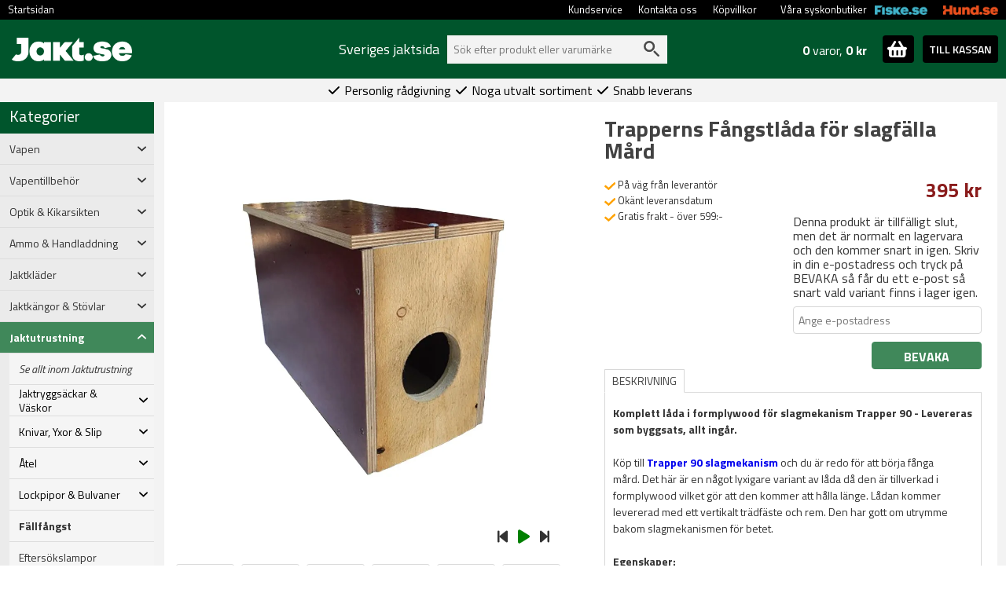

--- FILE ---
content_type: text/html; charset=utf-8
request_url: https://www.jakt.se/pricehistory
body_size: -190
content:
{"labels":["17/11","18/11","19/11","20/11","21/11","22/11","23/11","24/11","25/11","26/11","27/11","28/11","29/11","30/11","1/12","2/12","3/12","4/12","5/12","6/12","7/12","8/12","9/12","10/12","11/12","12/12","13/12","14/12","15/12","16/12"],"prices":[395.00,395.00,395.00,395.00,395.00,395.00,395.00,395.00,395.00,395.00,395.00,395.00,395.00,395.00,395.00,395.00,395.00,395.00,395.00,395.00,395.00,395.00,395.00,395.00,395.00,395.00,395.00,395.00,395.00,395.00],"price_type":[1,1,1,1,1,1,1,1,1,1,1,1,1,1,1,1,1,1,1,1,1,1,1,1,1,1,1,1,1,1]}

--- FILE ---
content_type: text/css
request_url: https://www.jakt.se/content/css/custom.min.css?version=43
body_size: 13336
content:
*{font-family:"Titillium Web",Roboto,serif!important}#prisjakt-rating2 a{color:#fff}#main-body{width:1280px;margin:0 auto;background-color:#f3f3f3}#main-wrapper{background-color:#f3f3f3}.main-body-margin{margin-top:214px!important}#top-nav{height:25px;width:1280px;margin:0 auto}#top-nav ul{list-style-type:none;padding:0;width:100%;height:25px;background-color:#000;color:#fff}#top-nav li{float:left;height:25px}.btn-buy{width:80%;height:30px;font-weight:700;font-size:14px;height:auto;line-height:19px;border-radius:4px}.btn-buy:hover{text-decoration:underline}.btn-buy-product{width:140px;height:35px;font-weight:700;font-size:16px;line-height:24px;border-radius:1px}.btn-success:focus,.btn-success:active{box-shadow:none!important}.btn-subscribe{width:140px;height:35px;font-size:14px;line-height:24px;border-radius:1px;background-color:#0750a3;color:#fff}.btn-subscribe:hover{color:#fff}.userdesc-image{width:50px;height:50px;border-radius:50%;float:left;margin-bottom:10px}#top-nav li:hover{background-color:#fff;color:#000}#top-nav li span:hover{background-color:#000;color:#fff}#top-nav li.no-hover-effect:hover{background-color:#000;color:#fff}#top-nav li a:hover{background-color:#fff;color:#000}#top-nav li a{padding-top:6px;padding-bottom:6px;display:inline-block;color:#fff;padding-right:10px;padding-left:10px;text-decoration:none}.copy-info{margin:0 0 0 0;vertical-align:bottom;background-color:#000;color:#fff;text-align:center;height:30px;padding-top:5px}.promotion-element-heading{color:#000;font-size:16px;font-weight:700;line-height:25px;font-size:22px;text-align:left;margin-left:12px;margin-top:10px}.promotion-element-heading a{color:#000}.promotion-bullet{padding-right:10px}#main-td{width:1150px;vertical-align:top;background-color:#fff}#main-panel{margin:5px 0 0 0;padding-left:10px;position:relative}.content-panel{margin-right:10px}.top-div-3{width:100%;background-color:#f3f3f3}.top-div-4{width:100%;background-color:#ee8a00}.top-div-5{width:100%;background-color:#ddd;display:none;height:40px}.facet-fields{display:inline-block}.facet-search{display:inline-block}.top-container{display:flex;align-items:center}#product-subscription-details{background-color:#e9eff2;-webkit-border-radius:5px;-moz-border-radius:5px;border-radius:5px;padding:10px;margin-top:5px;display:none}#product-subscription-details input{margin-right:5px}#search-container{position:relative;margin-left:10px;background-color:#fff;border-radius:2px}.search-header{font-size:18px;font-weight:500;color:#fff}#search-form-input{background:#f3f3f3;border:0;color:#626262;display:block;float:left;font-size:14px;padding:18px 8px;height:30px;line-height:30px;width:280px}#search-form-input:focus{outline:0}#search-submit{position:absolute;right:10px;top:7px;color:#000;width:20px;height:20px;cursor:pointer;opacity:.7;transition:opacity .3s ease}#search-submit svg{fill:red}#searchforminput{font-style:italic;font-size:15px;-webkit-border-radius:5px;-moz-border-radius:5px;border-radius:5px;height:29px;width:300px;padding-left:10px}#search-submit:hover{color:#fff;text-decoration:underline}#search-bar{position:relative;margin:0 auto;display:flex;align-items:center;justify-content:center;height:44px}#cart-header-to-checkout{line-height:27px;margin:10px;font-weight:600;border:0}#usps{font-size:16px;color:#000;margin-left:20px;display:flex;align-items:center;justify-content:center;padding:6px 0}#toplinks{height:75px;width:1280px;margin:0 auto;position:relative;display:flex;align-items:center}#toplinks ul{list-style:none;margin-bottom:0}#toplinks li{float:left;margin:8px 13px 0 0}#toplinks li a{font-size:13px}#footer{padding:0 0 0 0;margin-left:10px}#footer ul{list-style:none;margin:0}#footer li{line-height:22px;vertical-align:middle;font-size:13px}#footer h5{color:#fff;font-size:16px;line-height:25px;font-weight:700}#footer p{font-size:13px}ul{list-style:none}.no-transition{transition:none!important}.container{width:1000px;margin-left:auto;margin-right:auto;zoom:1;height:100%}.container:before,.container:after{display:table;content:"";zoom:1;*display:inline}.container:after{clear:both}.cat-level-1{padding-left:0}.cat-level-1.active{background-color:#006a39;color:#fff}.cat-level-1.active a{color:#fff}.cat-level-1.active div{color:#fff}.cat-level-2{background-color:#f5f5f5;color:#000}.cat-level-3{background-color:#fafafa;color:#000}.cat-level{height:40px;align-items:center;border-bottom:1px solid #ddd;font-size:14px;cursor:pointer}.cat-level div{align-self:center}.cat-level-1.cat-selected,.cat-level-2.cat-selected,.cat-level-3.cat-selected{font-weight:bold}.category-header{height:40px;color:#000;display:inline-block;width:100%;vertical-align:middle;font-size:20px;padding-left:12px;font-weight:500}.carousel-item{isolation:isolate;background-color:#f3f3f3}#carousel-lastsold img{mix-blend-mode:multiply}#brands-left{margin-bottom:10px}#brands-left .category-header{margin-bottom:10px}.child-category{font-weight:700;line-height:22px;font-size:14px}#return-container img{mix-blend-mode:multiply}#home-right-banners li{margin-bottom:7px}#home-right-banners img{mix-blend-mode:multiply}#bottom-logos{background-color:#f3f3f3}#bottom-logos img{mix-blend-mode:multiply}#bottom-logos ul{display:flex;flex-direction:row;justify-content:space-around;flex-wrap:nowrap}#bottom-logos li{text-align:center;float:left;margin-right:10px}#left-bottom-panel{vertical-align:top;height:100%;padding-bottom:40px;margin-top:10px;background-color:#ebebeb}#left-bottom-panel ul{margin:20px 3px 0 4px}#left-bottom-panel li{line-height:140%;padding:0 0 3px 18px;border:0!important;display:inline-block!important}#left-bottom-panel .left-label{text-transform:uppercase;font-weight:600}#left-mail-link li{display:inline-block}#left-panel{background-color:#ebebeb;width:196px;display:inline-block;vertical-align:top}#left-panel li{min-height:40px;border-bottom:1px solid #ddd;padding-left:12px;display:flex;align-items:center}#left-panel a{color:#333;font-size:14px}#left-panel .lvl-1{padding-left:5px}#left-panel .lvl-2{padding-left:15px}#left-panel .lvl-3{padding-left:25px}#left-panel .lvl-4{padding-left:35px}#left-panel .selected{background-repeat:repeat-y;background-color:#c0c0c0}#left-panel .bld{font-weight:bold}#left-panel .left-panel-cat-header{font-weight:bold;background-color:#808080;color:#fff;text-align:center;padding-left:0;margin-top:5px;margin-bottom:5px}#main-area{width:1080px;display:inline-block;overflow-x:hidden;padding-left:10px;padding-right:10px}.btn{border-radius:4px}.clear{clear:both}#top-links{margin-top:2px}#top-links li{float:left;margin-left:8px;margin-right:8px}#top-links ul{list-style:none;padding:0;margin:0 0 0 0;overflow:hidden}#top-links li a{color:#fff}#searchform{margin-top:7px;margin-bottom:0}.cross-link-image{padding-left:0;height:14px;padding-bottom:2px}.price{font-size:25px;font-weight:700;line-height:35px;color:#8a1c1c}.price.campaign-price{color:#8a1c1c}.adding-sku{position:absolute;left:0;top:0;right:0;bottom:0;background-color:#fff;opacity:.8;z-index:1;color:#000;font-weight:700;display:none;align-items:center;justify-content:center}.productsN{margin-top:6px}.productsN .store-price{line-height:25px;color:#424242;text-decoration:line-through;font-weight:bold;display:inline-block}.productsN .list-price{line-height:25px;color:#888;text-decoration:line-through;display:none}.productsN .current-price{line-height:25px;color:#000;font-size:20px;font-weight:700;display:inline-block}.productsN .sale-price{line-height:25px;color:#8a1c1c;font-size:20px;font-weight:700;display:inline-block}#tab-product-history{display:none}.productsN .sale-price.campaign-price{color:#8a1c1c}.productsN .price-container{margin:0 auto;width:150px;text-align:center;margin-bottom:6px;white-space:nowrap}.productsN .unit-price{line-height:25px;color:#888;font-size:13px}.productsN img{position:absolute;top:0;bottom:0;right:0;left:0;margin:auto}.productsN .img{height:160px;vertical-align:middle;text-align:center;display:flex;position:relative}.productsN div.name{font-size:12px;color:#000;margin:5px 0 0 0;text-align:center;display:-webkit-box;-webkit-line-clamp:2;-webkit-box-orient:vertical;overflow:hidden;text-overflow:ellipsis;height:40px;margin-bottom:5px;line-height:20px;padding-left:5px;padding-right:5px}.productsN div.name a,.products2 div.name a{color:#222;line-height:18px;font-size:16px}.prod-list-box{text-align:center;border-radius:2px;height:290px;position:relative;cursor:pointer;margin-bottom:5px;background-color:#fff}.prod-cols-1{width:99%;float:left;padding:5px}.prod-cols-2{width:49%;float:left;padding:5px}.prod-cols-3{width:32%;float:left;padding:5px}.prod-cols-4{width:24.8%;float:left;padding:5px}.prod-cols-5{width:19.7%;float:left;padding:5px}.products5 .store-price{line-height:25px;color:#424242;text-decoration:line-through;font-weight:bold;display:inline-block}.products5 .list-price{line-height:25px;color:#888;text-decoration:line-through;display:inline-block}.products5 .current-price{line-height:25px;color:#000;font-size:14px;font-weight:700;display:inline-block}.products5 .sale-price{line-height:25px;color:#8a1c1c;font-size:14px;font-weight:700;display:inline-block}.products5 .price-container{margin:0 auto;width:150px;text-align:center;margin-bottom:6px}.products5 .unit-price{line-height:25px;color:#888;font-size:13px}.products5 .list-box{text-align:center;padding:0 0 0 0}.products5 ul{list-style:none;margin:5px 0 0 0}.products5 li{float:left;width:150px;height:250px;padding:0 0 0 0;background-color:#fff;margin:5px 15px 5px 0}.products5 li.narrow{margin:5px 10px 5px 0}.products5 li .img a,.products2 li .img a{width:150px;text-align:center}.products5 li img,.products2 li img,.products1 li img{vertical-align:middle}.products5 li div.img,.products2 li div.img{height:150px;width:150px;vertical-align:middle;text-align:center;margin:0 0 0 0;line-height:150px}.products5 li div.name{font-size:12px;color:#000;margin:5px 0 0 0;text-align:center;border-bottom:1px dotted #c0c0c0}.products5 li div.name a,.products2 li div.name a{color:#222;line-height:18px;font-size:13px}.products2 li div.name{color:#000;margin:5px 0 10px 0;text-align:left}.products2 li div.name a{font-size:16px}.products2 li{float:left;width:395px;padding:0 0 0 0;background-color:#fff;margin:5px 15px 5px 0}.products2 li div.img{margin:10px 10px 0 0;float:left}.products2 li div.description{margin-top:10px;float:left;width:230px}.products1 div.img img{vertical-align:middle}.products1 li div.img a{height:70px;line-height:70px}.products1 div.img{float:left;width:100px;line-height:70px;height:70px}.products1 li{height:70px;padding-top:10px}.products1{margin-top:15px}.products1 li div.name a{font-size:16px;color:#000}.products1 .count{padding:4px 2px;margin-top:15px;text-align:center;height:25px;line-height:25px;border:1px solid #d7d7d7;color:#009310;background-repeat:repeat-x;background-position:bottom;border-radius:3px;-moz-border-radius:3px;-webkit-border-radius:3px;font-size:12px}.products1 .promo-action-box{height:60px;vertical-align:middle;font-size:20px;line-height:60px;padding-left:10px;border:1px solid #d7d7d7;-webkit-border-radius:5px;-moz-border-radius:5px;border-radius:5px;-moz-box-shadow:2px 2px 3px #ebebeb;-webkit-box-shadow:2px 2px 3px #ebebeb;box-shadow:2px 2px 3px #ebebeb;-ms-filter:"progid:DXImageTransform.Microsoft.Shadow(Strength=2, Direction=135, Color='#ebebeb')";filter:progid:DXImageTransform.Microsoft.Shadow(Strength=2,Direction=135,Color='#ebebeb');position:relative}#promotion-description{color:#424242;line-height:18px;margin:0 10px 10px 0}#promotion-articles{margin-bottom:30px}#toplist{width:178px;margin-bottom:10px;position:relative;background-position:top;background-repeat:repeat-x}#toplist-topten{position:absolute;top:0;left:5px}#toplist-header{padding:5px 0 5px 0;font-weight:500;font-size:18px;text-align:center}#toplist-content{margin:20px 0 0 0}.toplist-row{padding:2px 0;line-height:17px;font-weight:bold}.toplist-row a{font-size:12px;font-weight:normal}#last-sold{position:relative;background-position:top;background-repeat:repeat-x;margin-top:13px;height:175px}#last-sold-arrow{position:absolute;top:0;left:5px;z-index:2}#last-sold-header{padding:5px 0 5px 0;font-weight:500;font-size:18px;color:#fff;text-align:center;width:178px}.last-sold-item{display:inline-flex;align-items:center;align-content:center;height:120px;width:100%;justify-content:center}#carousel-lastsold .carousel-control-prev{filter:invert(100%)}#carousel-lastsold>.carousel-control-next{filter:invert(100%)}.usps-bottom{border:1px solid #c0c0c0;width:873px;height:130px;display:flex;align-items:center;justify-content:center;margin-top:20px}.usps-bottom-elem{display:flex;align-items:center;justify-content:center;flex-wrap:wrap;width:33%;font-size:20px;font-weight:600}.flex-break{flex-basis:100%;height:0}#last-sold-content{margin:5px 0 5px 0;text-align:center;display:flex;align-items:center;justify-content:center}#brands-select{margin:5px 0 0 5px;width:150px;font-size:12px;height:26px;border:1px solid #d7d7d7;border-radius:3px}.top-fixed{position:fixed;top:0;left:0;z-index:999}#klarna-promo{display:flex;align-items:center;justify-content:center;float:left;width:200px;height:55px}div.price-tag{position:absolute;top:-50px;display:block;color:#fff;background-repeat:no-repeat;text-align:center}div.price-tag a{color:#fff;text-decoration:none}div.price-tag .xp{font-size:14px}div.price-tag-0{position:absolute;top:-50px;display:block;color:#fff;background-repeat:no-repeat;text-align:center}div.price-tag-0 a{color:#fff;text-decoration:none}div.price-tag-0 .xp{font-size:14px}div.price-tag-1{position:absolute;top:-50px;display:block;color:#fff;background-repeat:no-repeat;text-align:center}div.price-tag-1 a{color:#fff;text-decoration:none}div.price-tag-1 .xp{font-size:14px}div.price-tag-2{position:absolute;top:-50px;display:block;color:#fff;background-repeat:no-repeat;text-align:center}div.price-tag-2 a{color:#fff;text-decoration:none}div.price-tag-2 .xp{font-size:14px}div.price-tag-3{position:absolute;top:-50px;display:block;color:#fff;background-repeat:no-repeat;text-align:center}div.price-tag-3 a{color:#fff;text-decoration:none}div.price-tag-3 .xp{font-size:14px}div.price-tag-small{position:absolute;top:-50px;display:block;color:#fff;background-repeat:no-repeat;text-align:center;width:38px;padding-right:5px}div.price-tag-small a{color:#fff;text-decoration:none}div.price-tag-small .xp{font-size:12px}div.campaign-tag-container{position:absolute;left:5px;display:block}.campaign-tag-container.tag-container-search{top:5px}.return-label div{display:inline-block}.return-label input{padding:5px 5px;border:1px solid #00552c;border-radius:4px;width:100%}.return-label label{display:block}.products1 div.campaign-tag{top:-20px}.products2 div.campaign-tag{top:-200px}.products5 div.campaign-tag{top:-150px}.productsN div.campaign-tag{top:25px}.phyron-player{width:80%;margin:0 auto}.phyron-thumb{max-width:60px}#product-image-container div.campaign-tag-container{top:0}.art-detail-mess{color:#9f6000;background-color:#feefb3;padding:10px 22px;vertical-align:middle;border:1px solid #f9de74}#product-social div{float:left;vertical-align:middle;margin-right:4px}#product-classification-short{font-style:italic;color:#777;line-height:20px;margin-bottom:10px}#prod-detail-container{background-color:#fff;min-height:350px;display:inline-block;padding-bottom:15px}#prod-detail-img{float:left;width:560px;margin:20px 0 0 0}#product-info{float:left;width:480px;margin:20px 20px 0 0}#product-image-container{width:550px;text-align:center;position:relative}.product-campaign-price-box{font-size:24px}.product-campaign-price{color:#8a1c1c}.product-store-price-campaign{text-decoration:line-through;font-size:15px;font-weight:normal}.product-store-price{color:#8a1c1c}.large-image{display:flex;justify-content:center;max-width:100%;max-height:100%}.play-controls{position:absolute;right:50px;bottom:10px;z-index:9999}.play-control{cursor:pointer;margin-right:10px;font-size:20px;display:inline-block}.slide-play{color:#008000}.slide-pause{color:#8a1c1c;display:none}#product-image{margin:4px auto;width:550px;height:550px;padding:10px;display:flex;align-items:center;justify-content:center}.productimage{max-width:calc(100% - 40px);max-height:calc(100%)}.checkout-notification-parent{float:left;width:100%}.checkout-notification{position:relative;height:35px;margin:10px 10px 0 0;border-radius:5px;border:1px solid #c6c6c6;background-color:#f5f5f5;color:#333}.checkout-notification.selected{background-color:#d5d5d5;border:1px solid #666}.checkout-notification:hover{border:1px solid #666}.checkout-notification .notification-type{position:absolute;left:30px;top:10px;font-size:16px}.checkout-notification .notification-text{position:absolute;left:60px;top:10px;font-size:16px}.checkout-notification .notification-sms{position:absolute;left:265px;top:2px;width:500px}.checkout-notification input[type="radio"]{position:absolute;top:6px;left:6px}.checkout-notification input[type="text"]{height:29px;width:300px;display:inline-block}#tab-product-description-details a:link{color:#00e}#tab-product-description-details a:visited{color:#551a8b}@media all and (-ms-high-contrast:none),(-ms-high-contrast:active){.productimage{width:calc(100% - 40px);max-height:calc(100%)}}#product-name{font-size:28px;color:#424242;line-height:28px;font-weight:bold;display:inline-block}.product-action-box{border:1px solid #d7d7d7;-webkit-border-radius:5px;-moz-border-radius:5px;border-radius:5px;margin:10px 0 20px 0;padding:5px 5px 5px 5px;-moz-box-shadow:2px 2px 3px #ebebeb;-webkit-box-shadow:2px 2px 3px #ebebeb;box-shadow:2px 2px 3px #ebebeb;-ms-filter:"progid:DXImageTransform.Microsoft.Shadow(Strength=2, Direction=135, Color='#ebebeb')";filter:progid:DXImageTransform.Microsoft.Shadow(Strength=2,Direction=135,Color='#ebebeb')}#product-skus{height:30px}#product-skus li{float:left;padding:5px 8px;webkit-border-radius:3px;-moz-border-radius:3px;border-radius:3px;border:1px solid #fff}#product-skus li.sku-selected{border:1px solid #ff8000;font-weight:bold;color:#000}.tab{text-transform:uppercase;color:#424242;font-size:14px;line-height:12px;border-bottom:1px solid #ddd}.tab li{float:left;padding:7px 9px 7px 9px;border:1px solid #d7d7d7;margin:0 0 -1px 0;color:#fff;background-color:#ababab;border-top-left-radius:1px;-moz-border-radius-topleft:1px;-webkit-border-top-left-radius:1px;border-top-right-radius:1px;-moz-border-radius-topright:1px;-webkit-border-top-right-radius:1px}.tab .active{border-bottom-color:#fff;color:#424242;background-color:#fff;cursor:inherit}.tab:after{clear:both}.tab:before,.tab:after{display:table;content:""}.tab-content{padding:15px 10px 5px 10px;border-left:1px solid #d7d7d7;border-bottom:1px solid #d7d7d7;border-right:1px solid #d7d7d7;display:none}.tab-content,.tab-content p{font-size:14px;line-height:150%}.tab-content-active{display:block}.tab-content ul{list-style-type:disc}.tab-content li{margin-left:20px;line-height:150%}.product-facts-content{padding:3px 3px 3px 3px}.product-facts .odd{background-color:#fff}.product-facts .even{background-color:#fff}.product-facts-row{display:flex;align-items:center}.product-facts-key{font-weight:bold;min-width:100px;max-width:300px;width:auto;white-space:nowrap;padding-right:10px;text-align:left}.product-facts-content{flex:1;text-align:left}#klarna-account-terms{font-size:11px}#product_thumbnails{margin-left:15px}.product_thumbnail{margin:10px 9px 0 0;width:74px;height:78px;border:1px solid #dbdbdb;line-height:74px;vertical-align:middle;text-align:center;-webkit-border-radius:3px;-moz-border-radius:3px;border-radius:3px;float:left}.product_thumbnail img{vertical-align:middle}#product_social{margin-top:15px;width:310px}#product_brand{font-size:16px;font-weight:normal;color:#6dac0a;margin:5px 0 0 0;padding:0 0 0 0;line-height:16px;text-transform:uppercase}.product_store_price{font-size:24px}.article_list_price{font-weight:bold;font-size:15px}.article_list_store_price{text-decoration:line-through;font-style:italic;font-size:15px;color:#000;background-color:#fff}.article_list_campaign_price{font-weight:bold;color:#fff;font-size:15px}#newsfeed-div{width:100%}#newsfeed-div img{width:300px;height:auto}#newsfeed-div p{margin-top:20px}#newsfeed-div h2{margin-top:30px;margin-bottom:10px}#newsfeed-item{border-top:1px solid #c0c0c0;border-bottom:1px solid #c0c0c0}.newfeed-header-image{max-height:100px;margin:5px 5px;widht:auto!important}p{clear:both}form p .btn{margin-right:1em}textarea{margin:1em 0}div.wrapper{width:940px;margin:0 auto;padding:0 30px 36px;position:relative}div#header{background:#f5f5f5;height:72px;border-bottom:1px solid #eee;margin:0}div#header h4{float:left;position:absolute;top:24px;left:145px;border-left:1px solid #ddd;padding-left:14px}div#header h4 small{font-size:14px;font-weight:normal}div#header h4 a,div#header h4 a:visited{font-weight:normal}div.page-header{padding:0 0 8px;margin:18px 0;border-bottom:1px solid #ddd}div.page-header h1{padding:0;margin:0;font-size:24px;line-height:27px;letter-spacing:0}.mtop20{margin-top:20px}.mtop10{margin-top:10px}.mtop5{margin-top:5px}#login h3{border-bottom:1px solid #ccc;line-height:30px}#logo{position:absolute;padding:15px;border-radius:4px}#header-cart-content{font-size:15px;line-height:35px;color:#424242;float:left}#header-cart-content strong{font-size:16px;line-height:35px}.right{text-align:right}.left{text-align:left}.center{text-align:center}#toggle-cart-details,#cart-update,#cart-clear,.list-add,.product_thumbnail,#search-submit,div.price-tag,div.price-tag-small,.tab li,.facet-main-btn,.pagination li,#get-address,.checkout-shipping-method-klarna,#ship-to-get-address,#product-subscription,.checkout-add{cursor:pointer}#toggle-cart-details-container{border:0;margin-right:1px;display:inline-block;text-align:center;color:#fff;padding:4px 6px 7px 6px;margin-top:10px}#product-skus li.cursor{cursor:pointer}.product-skus-disabled{cursor:default;color:#ccc}.option-disabled{color:#c0c0c0}#stock-price-box{display:flex;width:100%}.stock-price-column{flex:1;display:flex;flex-direction:column}.stock-price-column-right{align-items:flex-start}.stock-price-column-right{align-items:flex-end}#stock-info{display:inline-block;line-height:20px;vertical-align:bottom;padding:5px 0;max-width:310px}#price-info{display:inline-block;line-height:normal;vertical-align:middle;text-align:right;padding:5px 0;float:right}#select-sku{vertical-align:bottom;padding-bottom:8px}#facts-box{margin:10px 0}#product-monitor-container{display:none}#product-monitor-result{display:none;text-align:left;width:100%;padding:10px}#product-monitor{float:right;margin-top:10px}#monitor-result-container{display:none}#monitor-email{padding:3px 6px;float:left;font-size:14px;height:35px;width:240px;border:1px solid #d7d7d7;border-radius:4px}#cart-header-actions{margin:10px 0}#cart-header-actions img.left{float:left;margin-left:10px;margin-top:10px}#cart-header-actions img.right{float:right;margin-right:10px;margin-top:10px}#cart-header-sum-container{text-align:right;margin:0 10px 0 0;line-height:25px;font-weight:600;color:#333;font-size:16px}#cart-header-details{color:#424242;font-size:12px;z-index:1000;padding:5px 5px 10px 5px}.cart-header-details-th{border-bottom:1px solid #e6e6e6;text-transform:uppercase;color:#424242;font-size:13px;line-height:15px;font-weight:600}.cart-header-details-tr{height:60px;border-top:1px solid #e6e6e6}.cart-header-details-ships{color:#009410;font-size:13px}.cart-header-details-desc{height:32px;vertical-align:top;font-size:13px}.cart-header-details-desc a{color:#424242}#cart-header-details input.qty{width:26px;height:17px;text-align:center}.cart-header-details-subscription{color:#024da1;font-size:13px}#cart-details #cart-header-main th,#cart-details #cart-header-main td{line-height:16px;text-align:left;vertical-align:middle}#cart-details #cart-header-main td{line-height:20px;height:30px;color:#424242;font-size:12px}#cart-details #cart-header-main td a{color:#424242}#cart-details input{font-size:15px;text-align:center}#cart-details th.right,#cart-details td.right{text-align:right}#cart-details #cart-header-main td{border-bottom:1px solid #ccc}#cart-details input.qty,#checkout-cart-details input.qty{width:30px;height:18px}#checkout-codes{width:70%}.cart-checkout-details-desc{height:32px;vertical-align:middle;font-size:13px;padding-top:3px}.cart-checkout-details-desc a{color:#424242;font-size:13px}.cart-checkout-details-th,.cart-checkout-details-th td{color:#444;font-size:11px;line-height:15px}#cart-checkout-sums{text-align:right;margin:0 20px 0 0;line-height:25px;color:#525252;font-size:16px;font-weight:bold}#cart-sum{font-size:16px;font-weight:bold;line-height:40px}#cart-header-details{left:410px;position:absolute;display:none;width:589px;background-color:#fff;box-shadow:0 5px 5px rgba(0,0,0,.35);border:1px solid #c9c9c9;margin:-1px;z-index:200}#cartcontainer{float:right;background-color:#eee;color:#000;width:390px;height:44px;background-repeat:repeat-x}.pointer{cursor:pointer}#cart-to-checkout{color:#000;text-decoration:none}#toggle-cart-details{margin-right:10px}#checkout{padding:10px}#checkout h3,#account h3{border-bottom:1px solid #ccc;margin-right:10px;line-height:30px;font-weight:600}#register h3{border-bottom:1px solid #ccc;margin:0 10px 10px 0;line-height:30px}#account h3{margin:20px 0}#brands ul{float:left;list-style:none;width:150px}#brands li{margin:10px}#brands h3{margin-top:20px}#brands a.prefix{margin-right:18px;font-size:14px}#account th{font-weight:bold;text-align:left}#account td{line-height:200%;text-align:left}#page{padding-right:10px;padding-left:10px;line-height:135%}#page ul,#page ol{margin:20px 0 20px 30px}#page li{margin-bottom:10px;padding-left:10px;line-height:150%}#page ul,#page ol{list-style:revert}#page img{mix-blend-mode:multiply!important}#checkout h4{line-height:24px}.checkout-section{margin:0 0 20px 0;float:left;width:85%}.checkout-section .form-group label{line-height:17px;font-weight:normal;font-size:16px;text-indent:2px}.checkout-section .form-group i{font-weight:normal}.checkout-section label{margin-bottom:5px}#checkout-type{margin-top:30px}#change-password .label,#checkout .label,#register .label,#news-subscribe .label{font-size:11px;color:#222}#forgot-password .label,#resetpassword .label{font-size:12px;color:#000}#checkout .new-label,#register .new-label,#news-subscribe .new-label{font-size:11px;color:#222;margin-bottom:3px}#register .checkout-field input[type=text],#news-subscribe .checkout-field input[type=text]{color:#424242;width:280px;font-size:16px;height:25px;margin-top:5px;padding:2px 2px}#news-subscribe .checkout-field input[type=text]{height:25px;margin-top:5px;font-size:17px}#HomeEmail{color:#808080;background-color:#fff;height:32px;padding:5px;font-size:16px;width:187px;border:0;outline:0}.home-email-container{width:277px;background-color:#fff;padding:0 0 0 5px}.btn-submit-email{font-weight:700;height:32px;line-height:10px;border-radius:0;margin:0 0 0 0;float:right}#thankyou #order-items td{padding:4px 0}#thankyou #order-items{width:650px}#thankyou #order-items .header{font-weight:bold;border-bottom:1px solid #424242}#thankyou h4{margin-top:20px}.checkout-section-info{background-color:#fff;margin-top:30px;padding:10px;line-height:140%;float:left;width:15%}.checkout-ct{font-size:12px;float:left;margin-right:5px}.checkout-shipto-ct{font-size:12px;float:left;margin-right:5px}#checkout #CustomerType,#checkout #ShipToCustomerType{width:20px}#checkout #ShipToFirstName,#checkout #ShipToLastName,#checkout #FirstName,#checkout #LastName,#register #FirstName,#register #LastName,#register #CustomerID{width:135px}#checkout #ShipToZip,#checkout #Zip,#register #Zip{width:60px}#checkout #ShipToCity,#checkout #City,#register #City{width:200px}#checkout #CustomerID,#checkout #ShipToCustomerID{width:185px}#register #UserName{width:153px}#checkout-deadlines{font-size:14px;padding:5px}#checkout-deadlines .deadline-header{text-transform:uppercase;text-align:center;padding-bottom:15px}#checkout-deadlines .deadline-item{width:75%;font-size:12px;padding-bottom:10px}#checkout-deadlines .deadline-time{width:25%;font-size:12px;padding-bottom:10px}.personal{display:flex;flex-wrap:wrap;width:80%}.personal>div{flex-grow:1;width:20%}.personal img{margin-left:15px;margin-right:15px;margin-bottom:10px;border-radius:50%;vertical-align:top}#coupon-enter-div{display:flex;margin-top:20px;position:relative}#giftcard-enter-div{display:flex;margin-top:20px;position:relative}.newsfeed-html{font-size:15px;padding-bottom:20px}.newsfeed-html img{margin-bottom:20px}.press-main{width:800px;display:inline-block;padding-left:20px;margin-top:20px;padding-right:100px}.press-about p{font-size:12px}.press-left{width:200px;display:inline-block;vertical-align:top;margin-top:40px}#checkout #Coupon{width:200px;height:34px;padding-left:10px;border-bottom-left-radius:1px;border-top-left-radius:1px;border:1px solid #d7d7d7;margin-right:3px}.coupon-enter{width:200px;height:34px;padding-left:10px;border-bottom-left-radius:1px;border-top-left-radius:1px;border:1px solid #d7d7d7;vertical-align:top}#Giftcard{width:200px;height:34px;padding-left:10px;border-bottom-left-radius:1px;border-top-left-radius:1px;border:1px solid #d7d7d7}.required{color:#8a1c1c}#checkout #ships{font-weight:bold}.checkout-field{margin-bottom:5px}.checkout-radio{margin:5px 5px 5px 0}.checkout-shipping-method{position:relative;background-color:#fff;height:35px;margin:10px 10px 0 0;border-radius:5px;-moz-border-radius:5px;-webkit-border-radius:5px;border:1px solid #c6c6c6;background-color:#f5f5f5;color:#333}.checkout-shipping-method.selected{background-color:#d5d5d5;border:1px solid #666}.checkout-shipping-method input{position:absolute;left:0;top:8px;margin:3px 6px}.checkout-shipping-method .name{position:absolute;left:60px;top:5px;font-size:13px;width:250px}.checkout-shipping-method .utls{position:absolute;left:350px;top:6px;font-size:12px;width:400px;line-height:15px;top:3px}.checkout-shipping-method .description{position:absolute;left:60px;top:19px;font-size:11px;line-height:12px;width:270px}.checkout-shipping-method .logo{width:28px;text-align:center;position:absolute;left:24px;top:8px;margin-right:5px}.shipping-price{position:absolute;top:8px;right:10px}.checkout-shipping-method select{width:400px;font-size:13px;height:25px;border-radius:3px}.checkout-shipping-method select option{padding:6px}.checkout-shipping-method-disabled{color:#888;cursor:default}.checkout-shipping-method-hidden{display:none}.checkout-shipping:hover{border:1px solid #888}.checkout-carrier-info{padding-right:10px;float:left;width:50%;margin-top:10px}#CustomerComment{width:100%;height:70px;margin:10px 0 10px 0;padding:5px;border:1px solid #d7d7d7}.comment-added{font-weight:bold;color:#8a1c1c!important;font-size:13px!important}.checkout-payment-method{position:relative;background-color:#fff;height:40px;margin:10px 10px 0 0;border-radius:5px;-moz-border-radius:5px;-webkit-border-radius:5px;border:1px solid #eee;background-image:url('/content/images/checkout-button-back.png');background-position:bottom center;background-repeat:repeat-x;float:left;width:115px}.checkout-payment-method input{position:absolute;left:5px;top:10px}.checkout-payment-method .name{position:absolute;left:20px;top:5px;color:#333;font-size:12px}.checkout-payment-method .logo{position:absolute;left:35px;top:2px}.checkout-payment-method-big{margin:10px 10px 0 0;padding:4px;border-radius:5px;-moz-border-radius:5px;-webkit-border-radius:5px;border:1px solid #ddd;background-image:url('/content/images/checkout-button-back.png');background-position:bottom center;background-repeat:repeat-x}.checkout-payment-method-big .name{font-size:17px;color:#222;padding:0 5px}.checkout-payment-method-big .description{font-size:13px;margin:5px 0;line-height:17px}#get-address,#ship-to-get-address{vertical-align:bottom;margin:0 0 2px 5px}#checkout .readonly{background-color:#ebebe4;border:1px solid #abadb3;height:18px;margin-top:2px}#checkout-cart-is-empty{margin:15px 0}.input-validation-error{background-color:#fee;border:1px solid #faa}.input-validation-ok{background-color:#ebf9e0;border:1px solid #03a905}input[type='number']{-moz-appearance:textfield}input::-webkit-outer-spin-button,input::-webkit-inner-spin-button{-webkit-appearance:none}#checkout-shipping-validate,#checkout-payment-validate-1,#checkout-payment-validate-2{width:250px;margin-top:0;font-size:16px;padding:5px 0}#checkout-shipping-validate .glyphicon{font-size:13px}#err_mess{width:100%;float:left;position:relative;z-index:4}.btn .spinner{height:18px;width:18px}.btn .btn-text{margin-left:10px}#search-result-top{margin-top:10px}#search-result-top ul{list-style-type:disc;list-style-position:inside}#search-result-top h1{font-weight:bold}.search-facet-label{text-transform:uppercase;color:#424242;font-size:12px;line-height:12px;margin:0 0 5px 0}.search-facet-remove,.search-facets-clear-all{color:#8a1c1c!important;background-color:#fff;border:1px solid #d7d7d7;position:relative;display:inline-flex;justify-content:center;align-items:center}#search-result-top a{text-decoration:none}#search-result-top p{margin-right:10px}#search-result-top .facet-ppp{padding:6px 12px 6px 12px;border-radius:3px;margin:0 5px 0 0;cursor:pointer}#search-result-top .facet-ppp.active{font-weight:bold;color:#222;text-decoration:none;border:1px solid #d7d7d7}#sort-and-ppp{margin-top:10px;display:flex;justify-content:right;line-height:24px;font-size:16px}#sort-and-ppp div{display:inline-block}#sort-and-ppp select{padding:6px 12px 6px 12px;border-radius:3px;border:1px solid #d7d7d7;color:#222}#sort-and-ppp .sort{margin-left:10px}#sort-and-ppp .ppp{float:right;margin-left:35px}#search-result-top .facet-sort{margin:0 15px 0 0;font-size:13px}#search-result-top .facet-sort.selected{font-weight:normal;color:#424242;text-decoration:none}.fixed-filter-button{display:none}.btn-danger{background-color:#8a1c1c;color:#fff;border-color:#8a1c1c}.search-facet-items{display:flex;justify-content:flex-start;align-items:center;flex-wrap:wrap;border:1px solid #d7d7d7;margin-top:5px}.facet-btn.collapsed{background-color:#fff;color:#222!important}.facet-btn{color:#fff!important;border:1px solid #d7d7d7;position:relative;display:inline-flex;justify-content:center;align-items:center}.facet-group-count{display:inline-block;background-color:#e0e0e0;width:20px;height:20px;border-radius:50%;color:#000;font-size:12px;border:1px solid #000;margin-left:10px}.facet-header{background-color:#f2f2f2;color:#000;border-bottom:1px solid #000;position:sticky;top:0;z-index:99;padding-top:8px;padding-bottom:8px;font-size:20px;font-weight:700}.facet-bottom{background-color:#f2f2f2;color:#000;border-top:1px solid #000;padding:10px 10px;position:sticky;bottom:0}.facet-group-bottom{display:flex;padding:10px}#search-facets-container{margin:5px 0;width:1000px;display:inline-block}.facet-main-btn{float:left;background-color:#fff;margin-right:5px;padding-left:10px;padding-right:10px;text-align:center;height:30px;line-height:30px;border:1px solid #d7d7d7;border-radius:1px;font-size:14px}.facet-alternatives{display:flex;flex-flow:row wrap;width:600px;position:absolute;background-color:#fff;left:0;top:35px;border:1px solid;z-index:9;padding:5px;box-shadow:0 0 10px rgba(0,0,0,.1)}.facet-alt-item{width:190px;height:30px;line-height:30px;margin:2px;padding-left:4px;padding-right:4px;cursor:pointer;overflow:hidden}.facet-alt-item.selected{background-color:#d5d5d5}.facet-alt-count{float:right}.facet-field{margin-right:10px;float:left;position:relative}.facet-main-btn-sel{position:absolute;top:-13px;left:60px;z-index:90;line-height:18px;font-size:14px;text-align:center;font-weight:600;width:65px;height:22px;color:#000;background-repeat:no-repeat}.facet-main-btn-sel-close{margin:0 0 0 4px}#filter-free{height:30px;width:200px;color:#626262;font-size:14px;border:1px solid #d7d7d7;border-radius:1px;-moz-border-radius:1px;-webkit-border-radius:1px;padding:0 0 0 5px;margin-right:5px}.facet{float:left;background-color:#fff;margin:0 4px 4px 0;padding:0 5px 0 5px;text-align:center;height:27px;line-height:27px;border:1px solid #d7d7d7;color:#009310;background-repeat:repeat-x;background-position:bottom;border-radius:3px;-moz-border-radius:3px;-webkit-border-radius:3px;font-size:16px;font-weight:600;text-transform:uppercase}#main-panel h1{font-weight:bold}.main-left-column{float:left;width:180px}.facet a{font-size:14px}.facet-count{color:#aaa;font-size:13px}#search-result-top .nohits a{color:#aaa}#search-result-top .facet-selected{background-color:#fff;color:#fff}#search-result-top .facet-semi-selected{background-color:#fff;color:#fff}#search-result-top .facet-selected a{color:#fff}#search-result-top .facet-semi-selected a{color:#fff}.pagination{text-align:center;margin-top:40px;justify-content:center;align-items:center}.pagination li{list-style:none;display:inline-block;margin:0 2px;text-align:center;height:40px;width:40px;line-height:40px;border:1px solid #d7d7d7;color:#ababab;border-radius:1px;-moz-border-radius:1px;-webkit-border-radius:1px;font-size:25px;font-weight:600;margin-bottom:5px}.pagination li a{color:#ababab;line-height:24px}.pagination .active{color:#fff}.pagination .disabled,.pagination .disabled a:hover{background-color:transparent;color:#bfbfbf}#search-products{margin-top:10px}.validation-summary-errors{padding:5px;background-color:#8a1c1c;color:#000;border-radius:5px;-moz-border-radius:5px;-webkit-border-radius:5px;margin:15px 10px 20px 0;border:2px solid #000}.validation-summary-errors ul{margin:5px;list-style-type:disc;list-style-position:inside}.validation-summary-errors li{margin:5px 0;color:#fff;line-height:18px}.validation-summary-errors a{margin:5px 0;color:#fff;text-decoration:underline}.validation-summary-errors span{font-size:16px;color:#fff}.validation-summary-valid{display:none}.add-cart-clicked{color:#fff}.tooltip{position:absolute;z-index:1030;display:block;visibility:visible;font-size:12px;line-height:1.4;opacity:0;filter:alpha(opacity=0)}.tooltip.in{opacity:.9;filter:alpha(opacity=90)}.tooltip.top{margin-top:-3px;padding:5px 0}.tooltip.right{margin-left:3px;padding:0 5px}.tooltip.bottom{margin-top:3px;padding:5px 0}.tooltip.left{margin-left:-3px;padding:0 5px}.tooltip-inner{max-width:200px;padding:3px 8px;color:#fff;text-align:center;text-decoration:none;background-color:#000;border-radius:4px}.tooltip-arrow{position:absolute;width:0;height:0;border-color:transparent;border-style:solid}.tooltip.top .tooltip-arrow{bottom:0;left:50%;margin-left:-5px;border-width:5px 5px 0;border-top-color:#000}.tooltip.top-left .tooltip-arrow{bottom:0;left:5px;border-width:5px 5px 0;border-top-color:#000}.tooltip.top-right .tooltip-arrow{bottom:0;right:5px;border-width:5px 5px 0;border-top-color:#000}.tooltip.right .tooltip-arrow{top:50%;left:0;margin-top:-5px;border-width:5px 5px 5px 0;border-right-color:#000}.tooltip.left .tooltip-arrow{top:50%;right:0;margin-top:-5px;border-width:5px 0 5px 5px;border-left-color:#000}.tooltip.bottom .tooltip-arrow{top:0;left:50%;margin-left:-5px;border-width:0 5px 5px;border-bottom-color:#000}.tooltip.bottom-left .tooltip-arrow{top:0;left:5px;border-width:0 5px 5px;border-bottom-color:#000}.tooltip.bottom-right .tooltip-arrow{top:0;right:5px;border-width:0 5px 5px;border-bottom-color:#000}.checkout-sku-message{font-size:12px;color:#17374f;background-color:#d9edf7;padding:7px 5px;border:1px solid #7bcef7;-webkit-border-radius:3px;-moz-border-radius:3px;border-radius:3px;margin:5px 0}#total-sum-incl-shipping{text-align:center;padding-top:25px;font-size:21px}#checkout-top,#checkout-middle{position:relative}#footer-div{margin:0 auto;width:1280px;padding-top:20px;height:225px}#checkout-top-overlay,#checkout-middle-overlay{position:absolute;width:1080px;height:100%;left:0;top:0;background-color:rgba(255,255,255,.55);display:none;z-index:3;margin-left:-10px}#cart-header{margin:10px 0 5px 0}.form-control{color:#222}#product-parent{position:relative}#product-replaced-overlay{position:fixed;top:0;left:0;width:100vw;height:100vh;background:rgba(0,0,0,.5);display:flex;justify-content:center;align-items:center}#product-replaced-content{font-size:16px;padding:40px;background-color:#fff;-webkit-box-shadow:0 10px 13px -7px #000,5px 5px 15px 5px rgba(0,0,0,0);box-shadow:0 10px 13px -7px #000,5px 5px 15px 5px rgba(0,0,0,0);border-radius:5px}#product-replaced-action{display:block;text-align:center}#product-replaced-placeholder{height:45px}.checkout-SOS-promotion-banner{font-size:12px;padding:10px;background:#fff url("../images/sos-barnbyar.png") no-repeat 435px center;border:2px solid #ec7404;border-radius:3px;-moz-border-radius:3px;-webkit-border-radius:3px}.checkout-offer-items{margin-top:-15px}#top-banners{display:inline-block;width:1060px}#top-banners .carousel-indicators{bottom:-35px}#top-banners .carousel-control-prev{justify-content:flex-start;width:6%}#top-banners .carousel-control-next{justify-content:flex-end;width:6%}#top-banners #carousel-top{margin-bottom:7px}#top-banners .carousel-indicators button{background-color:#a9a9a9}#top-banners .carousel-indicators button .active{background-color:#000}#home{width:1080px}#home-promotions{float:left;width:1060px;margin-top:10px}#home-right{float:left;width:180px;margin-top:13px}#carousel-checkout-offer .carousel-indicators{bottom:-45px}#carousel-checkout-offer .carousel-control-next{right:-9%}#carousel-checkout-offer .carousel-control-prev{left:-9%}#carousel-checkout-offer .carousel-indicators button{background-color:#000}.checkout-offer-item{border:1px solid #d7d7d7;border-radius:4px;-moz-border-radius:4px;-webkit-border-radius:4px;position:relative;text-align:left;margin:1% 0 0 0;padding:20px;height:102px;width:49%;display:flex;justify-content:space-between;align-items:center;background-color:#fff}.checkout-offer-item .btn-buy{display:flex;width:100%;justify-content:center;align-items:center;text-align:center;border:0;color:#fff;cursor:pointer}.offer-item-image{height:90px;width:90px;line-height:100px;float:left;margin-right:3px;text-align:center}.offer-item-title{line-height:16px;height:60px;vertical-align:top;font-size:13px;margin-top:2px}.offer-item-footer{float:left;width:350px}.offer-item-footer .price{color:#8a1c1c;font-size:20px;line-height:20px;display:inline-block}.offer-item-footer .before-price{font-size:11px;text-decoration:none;display:inline-block;margin-left:5px}.offer-item-footer .btn-buy{width:auto;display:inline-block;float:right}.offer-item-overlay{position:absolute;background-color:rgba(256,256,256,.9);z-index:10;display:block;border:0;top:0;left:0;width:100%;height:100%;text-align:center;line-height:95px;font-size:15px;color:#808080;letter-spacing:1px}.offer-applying:before{content:" ";display:inline-block;vertical-align:middle;height:100%}#invalidCartItemsRemoved.validation-summary-errors{color:#fff}#product-sku-select{height:30px;padding:3px;border:1px solid #808080;border-radius:3px}.youtube-container{position:relative;width:100%;height:0;padding-bottom:56.25%}.youtube-video{position:absolute;top:0;left:0;width:100%;height:100%}.glyphicon-refresh-animate{-webkit-animation:spin 2s linear infinite;-moz-animation:spin 2s linear infinite;animation:spin 2s linear infinite}@-webkit-keyframes spin{0%{-webkit-transform:rotate(0deg);-moz-transform:rotate(0deg);-ms-transform:rotate(0deg);transform:rotate(0deg)}100%{-webkit-transform:rotate(360deg);-moz-transform:rotate(360deg);-ms-transform:rotate(360deg);transform:rotate(360deg)}}@-moz-keyframes spin{0%{-webkit-transform:rotate(0deg);-moz-transform:rotate(0deg);-ms-transform:rotate(0deg);transform:rotate(0deg)}100%{-webkit-transform:rotate(360deg);-moz-transform:rotate(360deg);-ms-transform:rotate(360deg);transform:rotate(360deg)}}@keyframes spin{0%{-webkit-transform:rotate(0deg);-moz-transform:rotate(0deg);-ms-transform:rotate(0deg);transform:rotate(0deg)}100%{-webkit-transform:rotate(360deg);-moz-transform:rotate(360deg);-ms-transform:rotate(360deg);transform:rotate(360deg)}}@font-face{font-family:'Glyphicons Halflings';src:url('../bootstrap/fonts/glyphicons-halflings-regular.eot?');src:url('../bootstrap/fonts/glyphicons-halflings-regular.eot?#iefix') format('embedded-opentype'),url('../bootstrap/fonts/glyphicons-halflings-regular.woff') format('woff'),url('../bootstrap/fonts/glyphicons-halflings-regular.ttf') format('truetype'),url('../bootstrap/fonts/glyphicons-halflings-regular.svg#glyphicons_halflingsregular') format('svg');font-display:swap}.glyphicon{position:relative;top:1px;display:inline-block;font-family:'Glyphicons Halflings';font-style:normal;font-weight:normal;line-height:1;-webkit-font-smoothing:antialiased;-moz-osx-font-smoothing:grayscale}.glyphicon-repeat:before{content:""}.glyphicon-refresh:before{content:""}.rotate-90{filter:progid:DXImageTransform.Microsoft.BasicImage(rotation=1);-webkit-transform:rotate(90deg);-moz-transform:rotate(90deg);-ms-transform:rotate(90deg);-o-transform:rotate(90deg);transform:rotate(90deg)}.rotate-180{filter:progid:DXImageTransform.Microsoft.BasicImage(rotation=2);-webkit-transform:rotate(180deg);-moz-transform:rotate(180deg);-ms-transform:rotate(180deg);-o-transform:rotate(180deg);transform:rotate(180deg)}.rotate-270{filter:progid:DXImageTransform.Microsoft.BasicImage(rotation=3);-webkit-transform:rotate(270deg);-moz-transform:rotate(270deg);-ms-transform:rotate(270deg);-o-transform:rotate(270deg);transform:rotate(270deg)}#cart-head{position:relative;height:15px;border-bottom:1px dotted #ababab;padding-bottom:25px;color:#444;font-size:0;font-weight:bold}[id^="cart-head-"]{font-size:initial}#cart-head-product,#cart-head-quantity,#cart-head-price,#cart-head-sum{display:inline-block}#cart-head-quantity,#cart-head-price,#cart-head-sum{text-align:center;width:12%}#cart-head-product{width:60%;text-indent:4%}#cart-content .product-image{width:10%;height:55px;text-align:center;display:inline-flex;align-items:center;justify-content:center}#cart-content .product{width:50%;min-height:54px;display:inline-flex;align-items:center}#cart-content .product-image .helper{display:inline-block;height:100%;vertical-align:middle;margin-top:5px}#cart-content .product-image img{vertical-align:middle;max-width:45px;mix-blend-mode:multiply}#cart-content .product-inner{font-size:13px;margin-right:5%}#cart-content .product-inner a{color:#222}#cart-content{background-color:#f3f3f3;position:relative}#cart-content input.qty{width:35px;padding-left:0;font-size:15px;height:25px;text-align:center}#cart-content.in-checkout{margin-top:7.5px}#cart-content .ships{font-size:13px}#cart-content .ships a{font-weight:600}#cart-content .empty{margin-bottom:15px}#cart-content .stock-ok{color:#009410}#cart-content .stock-not-ok{color:#ffa200}#cart-content .a-price{width:12%;color:#626262;font-weight:normal;font-size:13px;text-align:center;display:inline-flex;justify-content:center;align-items:center}#cart-content.in-checkout .a-price{left:470px;top:0}#cart-content .a-price-inner{display:table-cell;vertical-align:middle;line-height:15px}#cart-content .row-sum{width:12%;text-align:center;font-size:13px;display:inline-flex;justify-content:center;align-items:center;line-height:58px;color:#000}#cart-content.in-checkout .row-sum{left:530px;top:0}#cart-content .sum h4,#cart-content .sum h5{font-weight:600;line-height:32px;margin-bottom:5px}.show-checkout{display:none}.in-checkout .show-checkout{display:inline}#cart-summary{display:flex;justify-content:space-between;align-items:end;padding:2%}#cart-coupons{display:flex;justify-content:space-evenly}.coupon-enter-btn{height:34px;display:inline-block;line-height:34px;padding-left:10px;padding-right:10px;font-weight:600;font-size:15px;border-radius:4px;border:0;margin-right:5%;outline:0}#cart-content .actions{padding:0 2%}.offer-row{display:flex;align-items:center;justify-content:space-around;width:100%;height:100%;flex-wrap:wrap}.suggest-brand-logo{max-width:30px;max-height:40px}#suggest-container p,#suggest-container h5{padding:2px 10px;margin:0 0}#suggest-container{position:absolute;left:-10px;top:35px;z-index:99;min-width:325px;border:1px solid #777;box-shadow:0 5px 5px rgba(0,0,0,.35);display:none;background-color:#fff}.facet-search-btn{height:30px;line-height:18px;margin-bottom:2px}#suggest-container div.hit:hover{background-color:#eaf9ff;border-top:1px solid #abdaff;border-bottom:1px solid #abdaff}#suggest-container div.hit{border-top:1px solid #fff;border-bottom:1px solid #fff;cursor:pointer}#suggest-container div.hit a:hover{text-decoration:none}#suggest-container div.hit.selected,#suggest-container div.hit.selected:hover{background-color:#b4eaff;border-top:1px solid #35a2ff;border-bottom:1px solid #35a2ff}#suggest-container div.single{line-height:35px;height:40px;padding:0 5px}#suggest-container div.no-hits.single{line-height:35px;padding:0 5px}#suggest-container div.hit{height:40px;padding:0 5px}#suggest-container .suggest-image img{max-height:35px}#suggest-container .suggest-image{float:left;width:40px;height:35px;vertical-align:middle;text-align:center}#suggest-container .push{float:left;display:table;height:35px}#suggest-container .inner{display:table-cell;vertical-align:middle}#suggest-container .helper{display:inline-block;height:100%;vertical-align:middle;margin-top:5px}#suggest-container a{color:#000}#suggest-container .desc{color:#777}.nowrap{white-space:nowrap}#toggle-cart-details-icon{max-height:30px;max-width:33px}#toggle-cart-details{margin-right:0;height:44px}#toggle-cart-details-icon{max-height:25px;max-width:25px;margin-top:2px}#cart-quantity-full{line-height:44px;padding:0 0 0 0;font-size:16px;margin:7px 20px 0 0;color:#fff}#cart-quantity{position:absolute;top:-20px;right:-14px;padding:2px 8px;border:2px solid #fff;border-radius:100px;background-color:#8fb430;color:#fff;text-decoration:none;font-size:14px;font-weight:600}#cart-quantity.empty{background-color:#8a1c1c}#row-other{padding-left:45px}#row-other a{text-decoration:underline}#cart-content .header{margin-top:7px}#cart-content .update{line-height:35px}#cart-content .campaign-price{color:#8a1c1c}#cart-content .ord-price,#cart-content .ord-price-large{color:#626262;text-decoration:line-through}#cart-content .ord-price-large{margin-right:10px}#cart-content .cart-item{position:relative;border-bottom:1px solid #e6e6e6;line-height:18px;min-height:64px;display:flex;align-items:center}#cart-content .quantity{width:12%;display:inline-flex;justify-content:center;align-items:center;text-align:center}#cart-content.in-checkout{padding-left:0;padding-right:0}#cart-content .cart-item:last-child{border-bottom:0}#cart-parent{border-bottom:1px solid #ccc}#cart-content.in-header{max-height:50vh;overflow-y:auto;position:absolute;z-index:999;width:700px;right:10px;top:75px;padding:10px 10px;display:none;box-shadow:0 5px 5px rgba(0,0,0,.35)}#cart-header-container{display:block;position:absolute;top:10px;right:0}.cart-qty-neg,.cart-qty-pos{vertical-align:middle;height:25px;width:25px;text-align:center;display:inline-block;line-height:23px;vertical-align:middle}.qty-disabled{background-color:#ababab;border-color:#ababab}#cart-updating{position:absolute;width:100%;height:100%;left:0;top:0;background-color:rgba(255,255,255,.8);color:#000;text-align:center;font-weight:600;font-size:15px;display:none}#cart-updating:before{content:" ";display:inline-block;vertical-align:middle;height:100%}#cart-adding,#cart-added{background-color:#090;padding:10px 10px;display:none;color:#fff;text-align:center}#cart-added{background-color:#282828;width:200px}.pointer{cursor:pointer}.mt30{margin-top:30px}.mt5{margin-top:5px}.ml10{margin-left:10px}.pr15{padding-right:15px}.fw600{font-weight:600}.pb5{padding-bottom:5px}#change-responsive-version{line-height:55px;margin-bottom:0;background-color:#ddd;font-size:35px;width:1000px}#change-responsive-version a{color:#333}.panel-title a.title-toggle{display:block;text-decoration:none;outline:0}iframe[name='google_conversion_frame']{height:0!important;width:0!important;line-height:0!important;font-size:0!important;margin-top:-13px;float:left}.cart-limit-block{font-size:12px;margin:3px 0 3px 0;padding:3px 0 3px 3px;color:#000;border:1px solid #a2a09c;background:#f5f2ed;background:-moz-linear-gradient(top,#fff 0%,#f5f2ed 100%);background:-webkit-gradient(linear,left top,left bottom,color-stop(0%,#fff),color-stop(100%,#f5f2ed));background:-webkit-linear-gradient(top,#fff 0%,#f5f2ed 100%);background:-o-linear-gradient(top,#fff 0%,#f5f2ed 100%);background:-ms-linear-gradient(top,#fff 0%,#f5f2ed 100%);filter:progid:DXImageTransform.Microsoft.gradient(startColorstr='#ffffff',endColorstr='#f5f2ed',GradientType=0);background:linear-gradient(top,#fff 0%,#f5f2ed 100%);border-radius:3px;-moz-border-radius:3px;-webkit-border-radius:3px}#header-contact{float:right;margin-left:30px;margin-top:15px;height:65px;background:rgba(0,0,0,.4);border-radius:3px;padding:3px 6px 3px 6px;color:#fff;font-size:28px;font-weight:900;padding-top:20px}.flex-container{display:flex;flex-direction:row;flex-wrap:wrap}.brands-item{display:inline-block;width:160px;height:120px;text-align:center;border:1px solid #efefef;box-sizing:border-box;margin-right:10px;margin-bottom:10px}.brands-item-img{width:140px;line-height:80px;margin:0 auto;height:auto;mix-blend-mode:multiply}.brands-item-img img{max-width:110px;max-height:70px}.brands-item div{display:inline-block;margin:0 auto}.fade-text{padding-bottom:5px;max-height:250px;overflow:hidden;padding:10px 10px 10px 10px;margin-right:10px;font-size:14px;line-height:18px;color:#000;position:relative;-webkit-mask-image:linear-gradient(to bottom,black 50%,transparent 100%);mask-image:linear-gradient(to bottom,black 50%,transparent 100%)}.fadeout{position:absolute;bottom:0;width:100%;height:50px;background:-webkit-linear-gradient(rgba(255,255,255,0) 0%,rgba(255,255,255,1) 100%);background-image:-moz-linear-gradient(rgba(255,255,255,0) 0%,rgba(255,255,255,1) 100%);background-image:-o-linear-gradient(rgba(255,255,255,0) 0%,rgba(255,255,255,1) 100%);background-image:linear-gradient(rgba(255,255,255,0) 0%,rgba(255,255,255,1) 100%);background-image:-ms-linear-gradient(rgba(255,255,255,0) 0%,rgba(255,255,255,1) 100%)}.fade-text p{color:#000}.fade-text-exp{padding-bottom:5px;overflow:hidden;padding:10px 10px 10px 10px;width:100%;font-size:14px;line-height:18px}.fade-text-button{padding:10px 10px 10px 10px;text-align:right;font-size:14px;font-weight:600;margin-right:10px;border:1px solid #ccc;display:inline-block;float:right;border-radius:3px;cursor:pointer}.no-discount{margin-top:15px;font-style:italic;color:#777;line-height:20px}.about-dept-list li{display:inline;color:#006a39}.about-dept-list li a{position:relative;left:5px;margin-right:5px}.about-dept-list ul{list-style:none}.about-dept-list ul li:before{display:none;content:"";font-family:"Font Awesome 5 Solid"}.about-img-text{width:100%;margin-top:3px;margin-bottom:10px;float:left}.about-info-container{border:2px solid #c0c0c0;position:relative;margin-top:10px;margin-bottom:10px;margin-right:10px;padding:10px 10px;cursor:pointer}.about-info-open{position:absolute;right:10px;top:10px;cursor:pointer}.about-info-hide{display:none}.about-info-show{display:normal}.ir-main{width:580px}.ir-section{margin-top:15px;padding-bottom:20px;border-bottom:3px solid #006a39;display:inline-block;width:100%}.ir-report{border-top:1px solid #c0c0c0;padding-top:3px;padding-bottom:3px;clear:both;font-size:15px;display:inline-block;width:100%;color:#006a39}.ir-report-left{display:inline-block;float:left;vertical-align:middle}.ir-report-right{display:inline-block;float:right;padding-top:9px}.ir-board-member-row{width:100%;border-top:1px solid #c0c0c0;padding-top:10px}.ir-board-member{width:250px;padding-right:30px;display:inline-block;padding-bottom:30px;vertical-align:top}.ir-press{border-top:1px solid #c0c0c0;padding-top:10px;padding-bottom:5px;clear:both;font-size:15px;display:inline-block;width:100%;color:#006a39;font-size:13px}.ir-email{width:300px;height:30px;border:1px solid #c0c0c0;border-radius:1px;padding:3px}.ir-submit-email{width:80px;height:30px;border:1px solid #000;border-radius:1px;background-color:#006a39;color:#fff}.sub-cats{display:inline-block;width:100%}.sub-cats a{font-weight:700;line-height:20px}.tag-container-detail{display:inline-block;margin-left:20px;vertical-align:top;float:right;margin-bottom:4px}#tab-product-dosage-details tr td{border:1px solid #d7d7d7;border-collapse:collapse}#tab-product-dosage-details td{padding:2px 2px}#tab-product-dosage-details table{width:100%!important}#tab-product-sizeguide-details tr td{border:1px solid #d7d7d7;border-collapse:collapse}#tab-product-sizeguide-details td{padding:2px 2px}#tab-product-sizeguide-details table{width:100%!important}#tab-product-contents-details tr td{border:1px solid #d7d7d7;border-collapse:collapse}#tab-product-contents-details td{padding:2px 2px}#tab-product-contents-details table{width:100%!important}.campaign-tag{background-color:#8a1c1c;color:#fff}.site-message{display:flex;align-items:center;justify-content:center;width:100%;background-color:#b87333;color:#fff;font-size:20px;margin:0;padding:5px 0;font-weight:bold}.discount-tag{background-color:#8a1c1c;color:#fff}.tag-detail{display:inline-block;padding-right:7px;padding-left:7px;line-height:22px;border-radius:2px;font-size:14px;text-align:center;margin-right:2px}.tag-list{cursor:pointer;padding-left:4px;padding-right:4px;line-height:22px;border-radius:2px}.discount-tag-list{background-color:#8a1c1c;color:#fff;position:absolute;display:block;top:5px;right:5px}.new-tag{background-color:#222;color:#fff}.extra-tag{background-color:#222;color:#fff}.pricematch-tag{color:#fff}.col-2_4{flex:0 0 auto;width:20%}.price-erased{font-size:14px;font-weight:normal;color:#343434;text-decoration:line-through}.line-through{text-decoration:line-through}.delivery-inputs{display:flex;margin-top:15px;justify-content:space-between}.delivery-input{width:48%;margin-right:1%}.checkout-email-subscribe{width:99%;float:left;margin-top:10px;display:flex;align-items:center;padding:5px 5px;margin-right:5px}.checkout-email-subscribe label{padding-left:5px;margin-bottom:0;vertical-align:middle}.checkout-confirm-terms{width:100%;background-color:#d3d3d3}.imbox-art-subject{border:1px solid #c0c0c0;background-color:#fbfbfb;color:#000;border-radius:1px;width:100%;height:40px;line-height:40px;text-align:left;padding-left:5px;font-size:16px;font-weight:700;cursor:pointer;margin-bottom:10px;overflow:hidden}.imbox-art-subject i{border:solid #000;border-width:0 3px 3px 0;display:inline-block;padding:3px;float:right;margin-right:15px;margin-top:13px;transition:all .25s ease-in-out}.down{transform:rotate(45deg);-webkit-transform:rotate(45deg)}.up{transform:rotate(-135deg);-webkit-transform:rotate(-135deg)}.imbox-art-subject.selected{margin-bottom:0}.imbox-search{position:absolute;top:45%;left:150px}.imbox-search input{height:38px;width:490px;float:left;padding-left:10px;border-left:1px solid #c0c0c0;border-top:1px solid #c0c0c0;border-bottom:1px solid #c0c0c0;border-top-left-radius:5px;border-bottom-left-radius:5px;border-right:0;font-size:16px}.imbox-search-btn{height:38px;float:left;border-right:1px solid #c0c0c0;border-top:1px solid #c0c0c0;border-bottom:1px solid #c0c0c0;border-top-right-radius:5px;border-bottom-right-radius:5px;border-left:0;font-size:16px;background-color:#5cb85c;text-align:center;padding:10px;color:#fff;cursor:pointer}.imbox-art-text{width:100%;border-radius:1px;padding-left:5px;padding-right:5px;font-size:14px;height:0;overflow:hidden;margin-bottom:0;padding-top:0;border:0}.imbox-art-text.selected{height:auto;margin-bottom:10px;padding-top:10px;border-left:1px solid #c0c0c0;border-right:1px solid #c0c0c0;border-bottom:1px solid #c0c0c0}.imbox-category h4{font-weight:700;font-size:20px}.service-contact{width:250px;display:inline-block;float:right}.service-imbox{width:550px;display:inline-block;float:left}.service-contact-details{padding:5px;display:inline-block;border:1px solid #c0c0c0;margin-right:10px;margin-top:70px}.service-contact-text{margin-bottom:15px;text-align:center;font-size:16px;font-weight:700}.show-five{max-height:300px;overflow:hidden}.show-five-more{border:1px solid #c0c0c0;background-color:#b1fcb4;color:#000;border-radius:1px;width:100%;height:40px;line-height:40px;text-align:center;font-size:16px;cursor:pointer}.show-five.show-less{max-height:300px;overflow:hidden}.show-five.show-more{max-height:initial;overflow:hidden}.service-contact-symbol{background-color:#fff;border-left:1px solid #c0c0c0;border-top:1px solid #c0c0c0;border-bottom:1px solid #c0c0c0;border-top-left-radius:3px;border-bottom-left-radius:3px;padding-top:10px;padding-left:10px;padding-bottom:10px;padding-right:12px;display:inline-block;height:38px;float:left;margin-bottom:10px}.service-contact-data{border-right:1px solid #c0c0c0;border-top:1px solid #c0c0c0;border-bottom:1px solid #c0c0c0;background-color:#eee;font-weight:700;font-size:16px;border-top-right-radius:3px;border-bottom-right-radius:3px;padding:9px;display:inline-block;width:190px;height:38px;margin-bottom:10px}.service-contact-data.service-contact-address{height:68px;padding-right:2px}.service-contact-symbol.service-contact-address{height:68px}.service-image{width:100%;padding-right:10px}.service-cat-icon{height:25px;padding-right:20px}.service-byline{margin-top:20px;font-style:italic}.about-image-container img{max-width:100%;max-height:400px;width:100%;height:100%}.about-info-header:not(.collapsed) svg{transform:rotate(180deg)}.about-info-header h2{line-height:24px}.stock-toast{display:none;background-color:#fc0;color:#333;text-align:center;border-radius:5px;padding:20px;position:absolute;font-size:14px;transform:translateX(-50%);z-index:1000}.stock-toast.show{display:block}.fa-check{min-width:18px;display:inline-block}.promotion-module-img{position:relative;height:100%;width:100%}h1,.h1,h2,.h2{font-weight:bold}

--- FILE ---
content_type: text/css
request_url: https://www.jakt.se/content/css/custom-jakt.min.css?version=21
body_size: 1201
content:
.top-fixed{background-color:#00552c}#main-panel h1{color:#00552c}#main-panel h2{color:#00552c;font-weight:600}#main-panel h3{color:#00552c;font-weight:600}.press-main hr{border-top:1px solid #00552c}.press-intro{color:#00552c}.pricematch-tag{background-color:#40885a}.category-header{background-color:#00552c;color:#fff}.cat-level-1[aria-expanded="true"]{background-color:#40885a;color:#fff;font-weight:bold}.cat-level-2[aria-expanded="true"]{color:#40885a;font-weight:bold}#cart-header-to-checkout:hover{color:#fff;background-color:#346736}#logo{background-color:#00552c}#toplinks li a{color:#fff;font-weight:600;text-transform:uppercase}#links{margin-left:8px}.top-div-2{width:100%;background-color:#00552c}.black-friday-tag{background-color:#000!important}.facet-btn{background-color:#40885a}div.price-tag-0{background-image:url('/content/images/price-tag-red.png');height:27px;width:64px;font-size:17px;line-height:27px;left:5px}div.price-tag-0 span{margin-right:3px}div.price-tag-1{background-image:url('/content/images/price-tag.png');height:27px;width:64px;font-size:17px;line-height:27px;left:5px}div.price-tag-1 span{margin-right:3px}div.price-tag-2{background-image:url('/content/images/price-tag-leather.png');height:27px;width:64px;font-size:17px;line-height:27px;left:5px}div.price-tag-2 span{margin-right:3px}div.price-tag-3{background:rgba(255,138,0,1);border-radius:3px;border:1px solid #fff;height:27px;width:70px;font-size:17px;line-height:27px;left:5px}div.price-tag-3 span{margin-right:3px}div.price-tag-4{font-size:17px;line-height:27px;left:5px;text-align:center;font-weight:700}div.price-tag-4 span{margin-right:3px}div.price-tag-small{background-image:url('/content/images/1/price-tag-red-small.png');height:20px;width:40px;font-size:14px;line-height:20px}div.price-tag-small span{margin-right:3px}#toggle-cart-details-container{border:0;margin-right:1px;background-color:#000;display:inline-block;text-align:center;color:#fff;padding:4px 6px 7px 6px}#toggle-cart-details-container:hover,#toggle-cart-details-container:focus,#toggle-cart-details-container.focus,#toggle-cart-details-container:active,#toggle-cart-details-container.active,.open>.dropdown-toggle#toggle-cart-details-container{color:#fff;background-color:#f3f3f3}#cart-header-container{background-color:#00552c}#cart-header-to-checkout{background-color:#000}.btn-submit-email{background-color:#40885a}.btn-std{background-color:#40885a;border-color:#40885a;color:#fff}.btn-std:hover,.btn-std:active,.btn-std.active,.btn-std:focus{color:#fff;background-color:#326834;border-color:#326834}.btn-buy{background-color:#00552c;border-color:#00552c;color:#fff;border-radius:4px}.btn-buy:hover,.btn-buy:active,.btn-buy.active,.btn-buy:focus,#cart-header-to-checkout:hover,#toggle-cart-details-container:hover{color:#fff;background-color:#40885a;border-color:#40885a}.btn-buy-product{background-color:#40885a;border-color:#40885a;color:#fff}.checkout-section-info{border:1px solid #40885a}.color-btn{color:#40885a}#checkout-deadlines{background:#40885a;color:#fff}.coupon-enter-btn{background-color:#40885a;color:#fff}#checkout h3,#account h3{color:#00552c}.cart-qty-neg,.cart-qty-pos{color:#fff}.qty-enabled{background-color:#40885a}#checkout h3,#account h3{border-bottom:1px solid #ccc;margin-right:10px;line-height:30px;font-weight:600}.btn-buy-product:hover,.btn-buy-product:active,.btn-buy-product.active,.btn-buy-product:focus{color:#fff;background-color:#326834;border-color:#40885a}#left-mail-link{border-top:1px dotted #c0c0c0}#left-mail-link a{color:#00552c}.checkout-shipping-method-klarna .description{width:400px}.checkout-shipping-method-klarna .price-tag{left:560px;width:55px;padding-right:5px}#toplinks{background-color:#00552c}a,.link{color:#00552c}#search-result-top a{text-decoration:none}.facet-main-btn img{margin-bottom:6px}#search-result-top .facet-main-btn.selected{background-color:#40885a;color:#fff}.facet-main-btn-sel{background-image:url('/content/images/1/facet-count-back.png')}#search-result-top .facet-selected{background-image:url('/content/images/1/back-tab-selected.png')}.pagination .active{background-color:#326834}#cartcontainer{background-image:url('/content/images/1/cart-bg.png')}#cart-header-details{top:-39px}#toplist{background-color:#f5f5f5}.toplist-row{color:#00552c}#left-panel .selected{background-color:#40885a;color:#fff}#left-panel .selected a{color:#fff}#toplist-header{background-color:#00552c}#toplist-header a{color:#fff}.toplist-row a{color:#333}.facet-semi-selected .facet-count{color:#fff;background-image:url('/content/images/1/back-tab-semi-selected.png')}#search-result-top .facet-semi-selected{background-image:url('/content/images/1/back-tab-semi-selected.png')}#footer-container{width:100%;background-color:#00552c}#footer-div{background-color:#f1f1f1}#footer,#footer a{color:#fff}#footer-div{background-color:#00552c}#checkout{color:#000}.product-facts-content{padding:3px 3px 3px 3px;margin-right:6px}.usps-bottom-elem{color:#00552c}.left-tick li{background:url('/content/images/tick-orange.png') no-repeat left top;display:inline-block!important}#left-bottom-panel .left-label{color:#00552c;padding:0 0 0 5px}.facet-selected .facet-count{color:#ccc;background-image:url('/content/images/1/back-tab-selected.png')}.promotion-bullet{color:#00552c}.fade-text-button a{color:#00552c}#last-sold{border-left:1px solid #e6e6e6;border-right:1px solid #e6e6e6;border-top:1px solid #e6e6e6}#last-sold-bottom{width:180px;border-top:10px solid #00552c;margin-bottom:10px}#last-sold-header{background-color:#00552c}.pi-price{font-size:13px}.bslabel,.prescription-item label{display:inline-block;padding:2px 4px;font-size:11px;line-height:14px;color:#fff;vertical-align:baseline;background-color:#999}.bslabel-info{background-color:#3a87ad}.bslabel{-webkit-border-radius:3px;-moz-border-radius:3px;border-radius:3px}.bslabel-success{background-color:#009110}.bslabel-success-light{background-color:#57af34}.rx-item-packaging-b{text-decoration:underline}#cart-content .glyphicon-play{font-size:11px}#top-links li a{color:#009310}

--- FILE ---
content_type: application/javascript
request_url: https://www.jakt.se/scripts/cart.min.js?version=2
body_size: 191
content:
function updateCart(){$.ajax({url:"cart/GetJsonCart",type:"GET",success:function(n){localStorage.cart=JSON.stringify(n)},error:function(){localStorage.cart=null}})}function containsQty(n){var t=localStorage.getItem("cart");for(i=0;i<t.Items.Count;i++)if(t.Items[i].ArticleID==n)return t.Items[i].Quantity;return 0}var mouse_is_inside_cart=!1,mouse_is_inside_sidebar=!1;$(document).ready(function(){if(localStorage.cart==null)updateCart();else{var n=JSON.parse(localStorage.cart),t=new Date(n.Updated);(new Date-t)/6e4>720&&updateCart()}$(document).on({mouseenter:function(){mouse_is_inside_cart=!0},mouseleave:function(){mouse_is_inside_cart=!1}},"#cart-header-details,#cart-content,#toggle-cart-details,#cart-quantity,.list-add,.cart-header-container,#cart-clear,#cart-update, #cart-updating");$("body").mouseup(function(){var n=$("#responsive-layout").length>0;mouse_is_inside_cart||$("#cart-header-details").css("display")!="block"&&$("#cart-content").css("display")!="block"||($("#cart-content").length>0?(n||$("#cart-content").css("display","none"),$("#toggle-cart-details-arrow").toggleClass("glyphicon-chevron-down").toggleClass("glyphicon-chevron-up")):($("#toggle-cart-details").attr("src",$("#toggle-cart-details").attr("src").replace("dropup","dropdown")),n||$("#cart-header-details").css("display","none")))})});

--- FILE ---
content_type: image/svg+xml
request_url: https://www.jakt.se/content/images/tick-orange.svg
body_size: 408
content:
<?xml version="1.0" encoding="utf-8"?>
<!-- Generator: Adobe Illustrator 16.0.3, SVG Export Plug-In . SVG Version: 6.00 Build 0)  -->
<!DOCTYPE svg PUBLIC "-//W3C//DTD SVG 1.1//EN" "http://www.w3.org/Graphics/SVG/1.1/DTD/svg11.dtd">
<svg version="1.1" id="Layer_1" xmlns="http://www.w3.org/2000/svg" xmlns:xlink="http://www.w3.org/1999/xlink" x="0px" y="0px"
	 width="13.656px" height="10px" viewBox="0 0 13.656 10" enable-background="new 0 0 13.656 10" xml:space="preserve">
<g>
	<path fill="#FFA200" d="M12.529,0.15c-0.182-0.196-0.483-0.201-0.674-0.013L5.439,6.523C5.262,6.7,4.981,6.707,4.795,6.539
		L1.731,3.771C1.534,3.592,1.232,3.612,1.06,3.817L0.118,4.928c-0.173,0.205-0.153,0.516,0.045,0.694l4.71,4.255
		c0.186,0.168,0.466,0.161,0.645-0.016l7.992-7.953c0.189-0.188,0.195-0.5,0.012-0.695L12.529,0.15z"/>
</g>
<g>
	<path fill="#009900" d="M9159.59-7937.306c-292.637-320.568-776.633-329.712-1081.018-21.143L-2216.292,2503.778
		c-285.362,290.283-735.228,301.713-1033.459,26.285l-4915.505-4535.401c-317.256-293.142-800.693-259.428-1078.222,76
		l-1510.741,1819.99c-277.529,335.426-245.636,844.565,72.18,1137.708l7557.064,6972.53
		c298.231,275.426,747.537,263.996,1034.019-26.856L10731.32-5055.606c303.828-309.141,312.779-818.852,19.586-1139.422
		L9159.59-7937.306z"/>
</g>
</svg>
